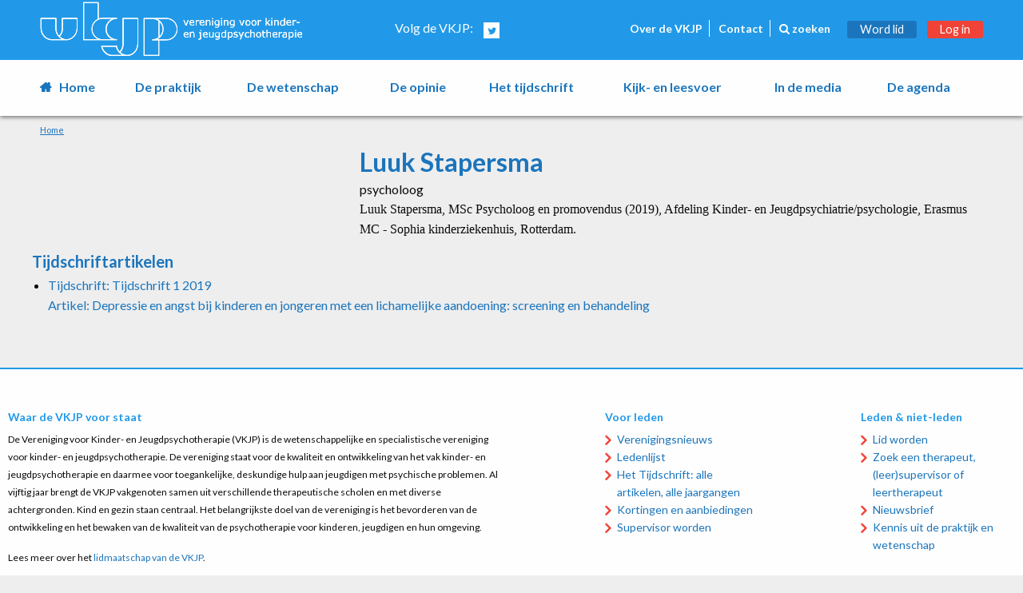

--- FILE ---
content_type: text/html; charset=UTF-8
request_url: https://www.vkjp.nl/auteurs/luuk-stapersma
body_size: 3063
content:
<!doctype html>
<html class="no-js" lang="nl">


<head>


	<!-- Metadata -->
	
<!--  - - - - - - - - - - - - - - - - - - - - - - - - -->
<!--  Build by:       Kōdo            				  -->
<!--  CMS Version:    1.6.1                           -->
<!--                                                  -->
<!--  - - - - - - - - - - - - - - - - - - - - - - - - -->
<!--  Visit us at:    https://kodo.io                 -->
<!--  - - - - - - - - - - - - - - - - - - - - - - - - -->
<title>Luuk Stapersma - VKJP</title>

<meta charset="utf-8" />
<meta name="author" content="" />
<meta name="keywords" content="" />
<meta name="description" content="" />
<meta name="robots" content="" />

	<meta property="og:title" content="Luuk Stapersma - VKJP" />
	<meta property="og:description" content="" />
	<meta property="og:type" content="article" />
	<meta property="og:url" content="https://www.vkjp.nl/auteurs/luuk-stapersma" />
	<meta property="og:image" content="https://www.vkjp.nl/media/images/logo.svg" />
	<meta property="og:locale" content="nl_NL" />


	<meta http-equiv="x-ua-compatible" content="ie=edge"/>
    <meta name="viewport" content="width=device-width, initial-scale=1.0"/>
	<meta http-equiv="X-UA-Compatible" content="IE=edge,chrome=1"/>

	<!-- Icons -->
	<link rel="apple-touch-icon" sizes="180x180" href="/apple-touch-icon.png">
	<link rel="icon" type="image/png" sizes="32x32" href="/favicon-32x32.png">
	<link rel="icon" type="image/png" sizes="16x16" href="/favicon-16x16.png">
	<link rel="manifest" href="/site.webmanifest">
	<link rel="mask-icon" href="/safari-pinned-tab.svg" color="#5bbad5">
	<meta name="msapplication-TileColor" content="#2b5797">
	<meta name="theme-color" content="#ffffff">

	<!-- Fonts -->
	<link href="https://fonts.googleapis.com/css?family=EB+Garamond|Lato:400,700" rel="stylesheet">

	<!-- Font awesome CDN. -->
	<link rel="stylesheet" href="https://maxcdn.bootstrapcdn.com/font-awesome/4.7.0/css/font-awesome.min.css"/>

	<!-- Stylesheets -->
	<link rel="stylesheet" href="/cache/196a79841293687ae05be94879163b5c.min.css" />
	<script src="/vendors/jquery/dist/jquery.min.js"></script>
	

	<!-- Google Analytics -->
	  
    <!-- Google tag (gtag.js) -->
    <script async src="https://www.googletagmanager.com/gtag/js?id=G-55HKSYNZT3"></script>
    <script>
      window.dataLayer = window.dataLayer || [];

      function gtag() {
        dataLayer.push(arguments);
      }
      gtag('js', new Date());

      gtag('config', 'G-55HKSYNZT3');
    </script>

  




	<!-- Captcha -->
	<script src='https://www.google.com/recaptcha/api.js'></script>

</head>


<body>


	
<div data-sticky-container>
	<header class="sticky" data-sticky data-options="marginTop:0;" style="width:100%">
		<div class="row expanded top-bar">
			<div class="top-bar-content">
				<div class="column medium-7 large-5 text-right header-nav medium-push-5 large-push-7 hide-for-small-only">
					<ul class="top-nav">

						
							
							<li class="text-left medium-text-right">
								<a href="/over-de-vkjp">
									Over de VKJP								</a>
							</li>

						
							
							<li class="text-left medium-text-right">
								<a href="/contact">
									Contact								</a>
							</li>

						
						<li>
							<a href="/zoeken">
								<i class="fa fa-search"></i>

								zoeken							</a>
						</li>
					</ul>


					

    <a href="/het-lidmaatschap-van-de-vkjp" class="button primary">
        Word lid    </a>

    <a href="/login" class="button red">
        Log in    </a>



				</div>

				<div class="column small-12 medium-4 medium-pull-7 large-pull-5">
					<span data-responsive-toggle="responsive-menu" data-hide-for="medium">
						<button class="menu-icon light" type="button" data-toggle></button>
					</span>

					<a href="">
						<img src="/img/logo.svg" alt="" class="logo hide-for-small-only" />
						<img src="/img/logo-mobile.svg" alt="" class="logo show-for-small-only" />
					</a>
				</div>
				<div class="column small-6 medium-1 medium-pull-7 large-2 large-pull-6 text-right hide-for-small-only social">


					<span>
    Volg de VKJP:
</span>


<a href="https://twitter.com/VKJPredactie" target="_blank" class="social-icon">
    <i class="fa fa-twitter"></i>
</a>


				</div>
			</div>
		</div>

		<div id="responsive-menu" class="row column">

			<nav>
				






<ul class="dropdown menu"><li><a href="https://www.vkjp.nl/home" class="">Home</a>


























</li><li><a href="https://www.vkjp.nl/de-praktijk" class="">De praktijk</a>





























































































</li><li><a href="https://www.vkjp.nl/de-wetenschap" class="">De wetenschap</a>







































































</li><li><a href="https://www.vkjp.nl/de-opinie" class="">De opinie</a>

































</li><li><a href="https://www.vkjp.nl/het-tijdschrift" class="">Het tijdschrift</a>










































































































































































































</li><li><a href="https://www.vkjp.nl/het-leesvoer" class="">Kijk- en leesvoer</a>







































































</li><li><a href="https://www.vkjp.nl/in-en-uit-de-media" class="">In de media</a>
























































































</li><li><a href="https://www.vkjp.nl/agenda" class="">De agenda</a>







































































































































































































































































































































































































































































































































































































































































































































































































</li></ul>			</nav>

			<ul class="top-nav show-for-small-only">

				
					
					<li class="text-left medium-text-right">
						<a href="/over-de-vkjp">
							Over de VKJP						</a>
					</li>

				
					
					<li class="text-left medium-text-right">
						<a href="/contact">
							Contact						</a>
					</li>

				
				<li>
					<a>
						<i class="fa fa-search"></i>

						zoeken					</a>
				</li>
			</ul>

			<div class="show-for-small-only">


				

    <a href="/het-lidmaatschap-van-de-vkjp" class="button primary">
        Word lid    </a>

    <a href="/login" class="button red">
        Log in    </a>



			</div>

			<div class="social show-for-small-only">


				<span>
    Volg de VKJP:
</span>


<a href="https://twitter.com/VKJPredactie" target="_blank" class="social-icon">
    <i class="fa fa-twitter"></i>
</a>


			</div>
		</div>
	</header>
</div>


	<div class="container">


		<div class="row column breadcrumbs hide-for-small-only">

    <a href="" class="breadcrumb-home">
        Home    </a>


    

</div>


		<main class="row">
			<article class="column small-12">
				<div class="row">

					<div class="column medium-4">

						
					</div>

					<div class="column medium-8">

						<h1>
							Luuk Stapersma						</h1>

						psycholoog
						
						
							
							
							
							
						<p>Luuk Stapersma, MSc Psycholoog en promovendus (2019), Afdeling Kinder- en Jeugdpsychiatrie/psychologie, Erasmus MC - Sophia kinderziekenhuis, Rotterdam.</p>					</div>
				</div>
				<div class="row">
					<div class="small-12">
	                    
													<h2>Tijdschriftartikelen</h2>
							<ul>
								
									<li>
										<a href="/het-tijdschrift/tijdschrift-1-2019">
											Tijdschrift:
											Tijdschrift 1 2019
											<br/>

											Artikel:
											Depressie en angst bij kinderen en jongeren met een lichamelijke aandoening: screening en behandeling										</a>
									</li>

															</ul>
						


	                    

						
					</div>
				</div>
			</article>
		</main>
	</div>


	<footer class="row expanded">

	<div class="row footer-row">
		<div class="column small-12 medium-6 large-6">
			<h4>
				Waar de VKJP voor staat			</h4>

			<p>De Vereniging voor Kinder- en Jeugdpsychotherapie (VKJP) is de wetenschappelijke en specialistische vereniging voor kinder- en jeugdpsychotherapie. De vereniging staat voor de kwaliteit en ontwikkeling van het vak kinder- en jeugdpsychotherapie en daarmee voor toegankelijke, deskundige hulp aan jeugdigen met psychische problemen. Al vijftig jaar brengt de VKJP vakgenoten samen uit verschillende therapeutische scholen en met diverse achtergronden. Kind en gezin staan centraal. Het belangrijkste doel van de vereniging is het bevorderen van de ontwikkeling en het bewaken van de kwaliteit van de psychotherapie voor kinderen, jeugdigen en hun omgeving.</p>

<p>Lees meer over het <a href="https://www.vkjp.nl/over-de-vkjp/daarom-de-vkjp">lidmaatschap van de VKJP</a>.</p>		</div>

		<div class="column medium-3 large-2 large-offset-1">
			<h4>
				Voor leden			</h4>

						
				<ul>

					
						<li>
							<a href="https://www.vkjp.nl/over-de-vkjp/verenigingsnieuws">
								Verenigingsnieuws							</a>
						</li>

					
						<li>
							<a href="https://www.vkjp.nl/leden/overzicht">
								Ledenlijst							</a>
						</li>

					
						<li>
							<a href="https://www.vkjp.nl/het-tijdschrift">
								Het Tijdschrift: alle artikelen, alle jaargangen							</a>
						</li>

					
						<li>
							<a href="https://www.vkjp.nl/leden">
								Kortingen en aanbiedingen							</a>
						</li>

					
						<li>
							<a href="https://www.vkjp.nl/over-de-vkjp/supervisor-worden-2">
								Supervisor worden							</a>
						</li>

					
				</ul>

						
		</div>

		<div class="column medium-3 large-2  large-offset-1">
			<h4>
				Leden & niet-leden			</h4>

						
				<ul>

					
						<li>
							<a href="https://www.vkjp.nl/het-lidmaatschap-van-de-vkjp">
								Lid worden							</a>
						</li>

					
						<li>
							<a href="https://www.vkjp.nl/leden/overzicht">
								Zoek een therapeut, (leer)supervisor of leertherapeut							</a>
						</li>

					
						<li>
							<a href="https://www.vkjp.nl/nieuwsbrief-geeft-het-overzicht">
								Nieuwsbrief							</a>
						</li>

					
						<li>
							<a href="https://www.vkjp.nl/de-praktijk">
								Kennis uit de praktijk en wetenschap							</a>
						</li>

					
				</ul>

			
		</div>
	</div>

	<div class="row footer-row absfooter">
		<div class="large-4 small-12 column text-center medium-text-left">
			&copy; 2026,
			Vereniging voor Kinder- en Jeugdpsychotherapie		</div>


		
		<div class="large-8 small-12 column text-center">
			<ul class="footerlinks">

				
					<li>
						<a href="/gebruiksvoorwaarden">
							Gebruiksvoorwaarden						</a>
					</li>

				
					<li>
						<a href="/privacyverklaring">
							Privacyverklaring						</a>
					</li>

				
					<li>
						<a href="/cookie-verklaring">
							Cookieverklaring						</a>
					</li>

				
			</ul>
		</div>

	</div>
</footer>

<!-- (Local) Javascripts -->
<script src="/vendors/what-input/what-input.min.js"></script>
	<script src="/vendors/foundation-sites/dist/foundation.min.js"></script>
	<script src="/js/survey.js"></script>
	<script src="/js/app.js"></script>
	

</body>
</html>


--- FILE ---
content_type: image/svg+xml
request_url: https://www.vkjp.nl/img/logo-mobile.svg
body_size: 1242
content:
<?xml version="1.0" encoding="utf-8"?>
<!-- Generator: Adobe Illustrator 21.0.2, SVG Export Plug-In . SVG Version: 6.00 Build 0)  -->
<svg version="1.1" id="Layer_1" xmlns="http://www.w3.org/2000/svg" xmlns:xlink="http://www.w3.org/1999/xlink" x="0px" y="0px"
	 width="101px" height="41px" viewBox="0 0 101 41" style="enable-background:new 0 0 101 41;" xml:space="preserve">
<style type="text/css">
	.st0{fill:#FFFFFF;}
</style>
<path class="st0" d="M85.1,36.5"/>
<path class="st0" d="M71.4,39.7"/>
<path class="st0" d="M92.4,12h-5.3c0,0,0,0,0,0H76c-0.1,0-0.2,0.1-0.2,0.2v27.4c0,0.1,0.1,0.2,0.2,0.2h11c0.1,0,0.2-0.1,0.2-0.2
	V28.4h5.2c4.5,0,8.1-3.7,8.1-8.2C100.5,15.7,96.9,12,92.4,12z M89.6,20.2c0,2.1-0.9,4-2.3,5.4V14.8C88.7,16.2,89.6,18.1,89.6,20.2z
	 M90.3,20.2c0-3.3-1.9-6.2-4.8-7.5h7c4.1,0,7.4,3.4,7.4,7.5c0,4.1-3.3,7.5-7.4,7.5h-7C88.3,26.4,90.3,23.5,90.3,20.2z M76.5,39.1
	V12.7h5.6c0,0,0,0,0,0c1.7,0,3.2,0.6,4.4,1.5v12c-1.2,0.9-2.8,1.5-4.4,1.5c-0.1,0-0.2,0.1-0.2,0.2v0.3c0,0.1,0.1,0.2,0.2,0.2h4.4
	v10.7H76.5z"/>
<path class="st0" d="M16.2,12.2l0,7.6c0,2.2-0.9,4.2-2.3,5.7c0.1,0.1,0.1,0.2,0.2,0.2c1.5-1.5,2.4-3.6,2.4-5.9l0-7.3H27v7.3
	c0,4.3-3.5,8-7.7,8h-6c-0.3,0.1-0.7,0.1-1.1,0h-0.4c-0.1,0-0.1,0.1-0.2,0.1c-0.7,0.2-1.6,0.2-2.4,0c-0.1,0-0.1,0-0.2,0
	c-0.1,0-0.3,0-0.4-0.1l0,0c0,0,0,0,0,0c0,0-0.1,0-0.1,0v0.3h10.7c4.3,0,8-3.8,8-8.3v-7.6H16.2z"/>
<g>
	<path class="st0" d="M19.4,28.1H8.7c-4.3,0-8-3.8-8-8.3v-7.6h11.1l0,7.6c0,4.3,3.5,8,7.7,8V28.1z M1,12.5v7.3c0,4.3,3.5,8,7.7,8
		h8.7c-3.4-1-5.9-4.3-5.9-8v0l0-7.3H1z"/>
	<path class="st0" d="M27.3,12H16.2c-0.1,0-0.1,0-0.1,0.1c0,0-0.1,0.1-0.1,0.1l0,7.6c0,2-0.7,3.8-2,5.3c-1.3-1.4-2-3.3-2-5.3l0-7.6
		c0-0.1,0-0.1-0.1-0.1c0,0-0.1-0.1-0.1-0.1H0.7c-0.1,0-0.2,0.1-0.2,0.2v7.6c0,4.6,3.7,8.4,8,8.5c0,0,0,0,0,0h0.1h10.6h0.1
		c0,0,0,0,0,0c4.4-0.1,8-3.9,8-8.5v-7.6C27.5,12.1,27.4,12,27.3,12z M13.3,27.6h-1.1h-0.4H8.7c-4.1,0-7.5-3.6-7.5-7.8v-7.1h10.1
		l0,7.1c0,3.3,2,6.5,5,7.8H13.3z M26.8,19.8c0,4.2-3.4,7.8-7.4,7.8c-1.9,0-3.6-0.8-4.9-2c1.4-1.6,2.3-3.7,2.3-5.8l0-7.1h10.1V19.8z"
		/>
</g>
<path class="st0" d="M71.6,12H60.5c-0.1,0-0.2,0.1-0.2,0.2v11.3l0,0l0,0l0,7.8c0,2-0.7,3.8-2.1,5.3c-1-1.1-1.7-2.4-1.9-3.9l0-0.1
	c0-0.1-0.1-0.2-0.2-0.2h0l-11.1,0c-0.1,0-0.1,0-0.2,0.1c0,0-0.1,0.1,0,0.2l0,0.2c0.7,4,4.1,7,7.9,7c0,0,0,0,0,0h0.1h10.7h0.1
	c0,0,0,0,0,0c4.4,0,8.1-3.9,8.1-8.5v-7.8V12.2C71.8,12.1,71.7,12,71.6,12z M55.4,39.1h-2.2c0,0-0.1,0-0.1,0l-0.2,0l-0.1,0l0,0
	c-3.4,0-6.4-2.6-7.2-6l10,0c0.5,2.7,2.4,4.9,4.8,6H55.4z M71.1,31.3c0,4.2-3.4,7.8-7.4,7.8c-1.8,0-3.6-0.8-4.9-2
	c1.5-1.6,2.3-3.7,2.3-5.8l0-7.8V12.7h10.1v10.8V31.3z"/>
<path class="st0" d="M55.9,32.4"/>
<path class="st0" d="M56.1,12.6c0.1,0,0.2-0.1,0.2-0.2v-0.3c0-0.1-0.1-0.2-0.2-0.2H45.8c-1,0-2,0.2-2.9,0.5V0.7
	c0-0.1-0.1-0.2-0.2-0.2h-11c-0.1,0-0.2,0.1-0.2,0.2v27.4c0,0.1,0.1,0.2,0.2,0.2h11c0,0,0,0,0,0h3c0,0,0.1,0,0.1,0h10.3
	c0.1,0,0.2-0.1,0.2-0.2v-0.3c0-0.1-0.1-0.2-0.2-0.2c-4.1,0-7.4-3.4-7.4-7.5S52,12.6,56.1,12.6z M32.2,1.2h10v11.6
	c-2.7,1.3-4.5,4.1-4.5,7.3c0,3.1,1.7,5.8,4.2,7.2h0c0,0,0.2,0.2-0.1,0.3h-9.6V1.2z M47.9,20.1c0,3.3,1.9,6.2,4.8,7.5h-7
	c-4.1,0-7.4-3.4-7.4-7.5s3.3-7.5,7.4-7.5h7C49.9,13.9,47.9,16.8,47.9,20.1z"/>
<path class="st0" d="M85.1,36.5"/>
<path class="st0" d="M71.4,39.7"/>
<path class="st0" d="M92.4,12h-5.3c0,0,0,0,0,0H76c-0.1,0-0.2,0.1-0.2,0.2v27.4c0,0.1,0.1,0.2,0.2,0.2h11c0.1,0,0.2-0.1,0.2-0.2
	V28.4h5.2c4.5,0,8.1-3.7,8.1-8.2C100.5,15.7,96.9,12,92.4,12z M89.6,20.2c0,2.1-0.9,4-2.3,5.4V14.8C88.7,16.2,89.6,18.1,89.6,20.2z
	 M90.3,20.2c0-3.3-1.9-6.2-4.8-7.5h7c4.1,0,7.4,3.4,7.4,7.5c0,4.1-3.3,7.5-7.4,7.5h-7C88.3,26.4,90.3,23.5,90.3,20.2z M76.5,39.1
	V12.7h5.6c0,0,0,0,0,0c1.7,0,3.2,0.6,4.4,1.5v12c-1.2,0.9-2.8,1.5-4.4,1.5c-0.1,0-0.2,0.1-0.2,0.2v0.3c0,0.1,0.1,0.2,0.2,0.2h4.4
	v10.7H76.5z"/>
<path class="st0" d="M16.2,12.2l0,7.6c0,2.2-0.9,4.2-2.3,5.7c0.1,0.1,0.1,0.2,0.2,0.2c1.5-1.5,2.4-3.6,2.4-5.9l0-7.3H27v7.3
	c0,4.3-3.5,8-7.7,8h-6c-0.3,0.1-0.7,0.1-1.1,0h-0.4c-0.1,0-0.1,0.1-0.2,0.1c-0.7,0.2-1.6,0.2-2.4,0c-0.1,0-0.1,0-0.2,0
	c-0.1,0-0.3,0-0.4-0.1l0,0c0,0,0,0,0,0c0,0-0.1,0-0.1,0v0.3h10.7c4.3,0,8-3.8,8-8.3v-7.6H16.2z"/>
<g>
	<path class="st0" d="M19.4,28.1H8.7c-4.3,0-8-3.8-8-8.3v-7.6h11.1l0,7.6c0,4.3,3.5,8,7.7,8V28.1z M1,12.5v7.3c0,4.3,3.5,8,7.7,8
		h8.7c-3.4-1-5.9-4.3-5.9-8v0l0-7.3H1z"/>
	<path class="st0" d="M27.3,12H16.2c-0.1,0-0.1,0-0.1,0.1c0,0-0.1,0.1-0.1,0.1l0,7.6c0,2-0.7,3.8-2,5.3c-1.3-1.4-2-3.3-2-5.3l0-7.6
		c0-0.1,0-0.1-0.1-0.1c0,0-0.1-0.1-0.1-0.1H0.7c-0.1,0-0.2,0.1-0.2,0.2v7.6c0,4.6,3.7,8.4,8,8.5c0,0,0,0,0,0h0.1h10.6h0.1
		c0,0,0,0,0,0c4.4-0.1,8-3.9,8-8.5v-7.6C27.5,12.1,27.4,12,27.3,12z M13.3,27.6h-1.1h-0.4H8.7c-4.1,0-7.5-3.6-7.5-7.8v-7.1h10.1
		l0,7.1c0,3.3,2,6.5,5,7.8H13.3z M26.8,19.8c0,4.2-3.4,7.8-7.4,7.8c-1.9,0-3.6-0.8-4.9-2c1.4-1.6,2.3-3.7,2.3-5.8l0-7.1h10.1V19.8z"
		/>
</g>
<path class="st0" d="M71.6,12H60.5c-0.1,0-0.2,0.1-0.2,0.2v11.3l0,0l0,0l0,7.8c0,2-0.7,3.8-2.1,5.3c-1-1.1-1.7-2.4-1.9-3.9l0-0.1
	c0-0.1-0.1-0.2-0.2-0.2h0l-11.1,0c-0.1,0-0.1,0-0.2,0.1c0,0-0.1,0.1,0,0.2l0,0.2c0.7,4,4.1,7,7.9,7c0,0,0,0,0,0h0.1h10.7h0.1
	c0,0,0,0,0,0c4.4,0,8.1-3.9,8.1-8.5v-7.8V12.2C71.8,12.1,71.7,12,71.6,12z M55.4,39.1h-2.2c0,0-0.1,0-0.1,0l-0.2,0l-0.1,0l0,0
	c-3.4,0-6.4-2.6-7.2-6l10,0c0.5,2.7,2.4,4.9,4.8,6H55.4z M71.1,31.3c0,4.2-3.4,7.8-7.4,7.8c-1.8,0-3.6-0.8-4.9-2
	c1.5-1.6,2.3-3.7,2.3-5.8l0-7.8V12.7h10.1v10.8V31.3z"/>
<path class="st0" d="M55.9,32.4"/>
<path class="st0" d="M56.1,12.6c0.1,0,0.2-0.1,0.2-0.2v-0.3c0-0.1-0.1-0.2-0.2-0.2H45.8c-1,0-2,0.2-2.9,0.5V0.7
	c0-0.1-0.1-0.2-0.2-0.2h-11c-0.1,0-0.2,0.1-0.2,0.2v27.4c0,0.1,0.1,0.2,0.2,0.2h11c0,0,0,0,0,0h3c0,0,0.1,0,0.1,0h10.3
	c0.1,0,0.2-0.1,0.2-0.2v-0.3c0-0.1-0.1-0.2-0.2-0.2c-4.1,0-7.4-3.4-7.4-7.5S52,12.6,56.1,12.6z M32.2,1.2h10v11.6
	c-2.7,1.3-4.5,4.1-4.5,7.3c0,3.1,1.7,5.8,4.2,7.2h0c0,0,0.2,0.2-0.1,0.3h-9.6V1.2z M47.9,20.1c0,3.3,1.9,6.2,4.8,7.5h-7
	c-4.1,0-7.4-3.4-7.4-7.5s3.3-7.5,7.4-7.5h7C49.9,13.9,47.9,16.8,47.9,20.1z"/>
</svg>


--- FILE ---
content_type: application/javascript
request_url: https://www.vkjp.nl/js/survey.js
body_size: 1149
content:
/**
 *  @desc   Scripts used for surveys and polls on the VKJP website.
 *
 *  @author Pascal Maranus <pascal@7u.nl>
 *  @date   2018-08-21
 */

$(document).ready(function()
{
    // Handle survey submission
    $('.frm_survey').on('submit', function()
    {
        // Get all needed form variables
        var data = $(this).serialize();
        var url = $(this).attr('action');

        var response = false;

        var valid = true;


        /**
         *  First, check if all required questions have been answered
         */
        $('.required').each(function()
        {
            var items = $(this).find('input:visible, textarea');
            var type = $(items[0]).attr('type');

            // For multi selects, check if there's any checked item
            if (type == 'radio' || type == 'checkbox')
            {
                var groupValid = false;

                // Loop through all available items
                $(items).each(function()
                {
                    // If there's a checked item, the group is valid
                    if ($(this).prop('checked'))
                    {
                        groupValid = true;
                    }
                });

                // If the group isn't valid, the form isn't valid
                if (!groupValid)
                {
                    valid = false;
                }
            }
            // In all other cases, we're looking at some kind of text field (input/textarea)
            else
            {
                // If the value is blank, the form isn't valid
                if ($(items[0]).val() == '')
                {
                    valid = false;
                }
            }

        });


        // If the form was invalid, let the user know
        if (!valid)
        {
            alert('U dient alle vragen te beantwoorden, voordat u het formulier kunt versturen.');
            return false;
        }



        /**
         *  If the form was valid, post the data through AJAX
         */
        $.ajax({
            type: "POST",
            url: url,
            data: data,
            cache: false,
            async: false,
            success: function(output)
            {
                response = JSON.parse(output);
            },
            error: function()
            {
                console.log('Error while processing blocked email AJAX call.');
            }
        });



        /**
         *  Continue, based on the result of the AJAX call
         */
        if (response !== false)
        {
            // Check whether the post was succesful or not
            if (response.hasOwnProperty('success'))
            {
                $(this).find('.row').addClass('hide');
                $(this).find('.survey-success').removeClass('hide');
                $('.survey-text').addClass('hide');
            }
            else if (response.hasOwnProperty('warning'))
            {
                $(this).find('.row').addClass('hide');
                $(this).find('.survey-warning').removeClass('hide');
            }
            else
            {
                $(this).find('.survey-error').removeClass('hide');

                console.log('failure:\n' + JSON.stringify(response));
            }
        }
        // If the result was false, the AJAX call didn't work
        else
        {
            $(this).find('.survey-fail').removeClass('hide');
        }

        return false;
    });


    // Set the custom answer as the value
    $('.custom-answer').on('change', function()
    {
        // Get the ID of the checkbox/radio button
        var id = $(this).attr('id').replace('_custom_answer', '_custom');

        // Set the value on the element with the found ID
        $('#'+id).val('custom: ' + $(this).val());
    });

});